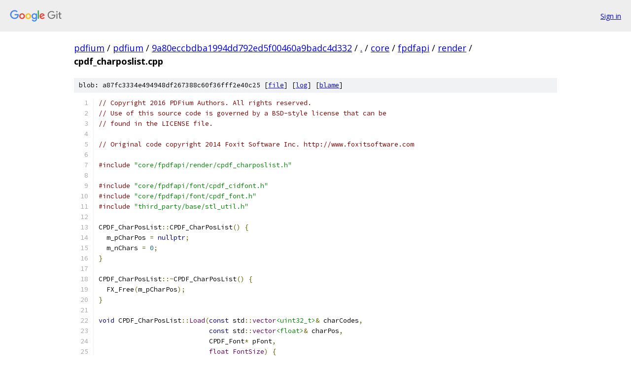

--- FILE ---
content_type: text/html; charset=utf-8
request_url: https://pdfium.googlesource.com/pdfium/+/9a80eccbdba1994dd792ed5f00460a9badc4d332/core/fpdfapi/render/cpdf_charposlist.cpp
body_size: 3920
content:
<!DOCTYPE html><html lang="en"><head><meta charset="utf-8"><meta name="viewport" content="width=device-width, initial-scale=1"><title>core/fpdfapi/render/cpdf_charposlist.cpp - pdfium - Git at Google</title><link rel="stylesheet" type="text/css" href="/+static/base.css"><link rel="stylesheet" type="text/css" href="/+static/prettify/prettify.css"><!-- default customHeadTagPart --></head><body class="Site"><header class="Site-header"><div class="Header"><a class="Header-image" href="/"><img src="//www.gstatic.com/images/branding/lockups/2x/lockup_git_color_108x24dp.png" width="108" height="24" alt="Google Git"></a><div class="Header-menu"> <a class="Header-menuItem" href="https://accounts.google.com/AccountChooser?faa=1&amp;continue=https://pdfium.googlesource.com/login/pdfium/%2B/9a80eccbdba1994dd792ed5f00460a9badc4d332/core/fpdfapi/render/cpdf_charposlist.cpp">Sign in</a> </div></div></header><div class="Site-content"><div class="Container "><div class="Breadcrumbs"><a class="Breadcrumbs-crumb" href="/?format=HTML">pdfium</a> / <a class="Breadcrumbs-crumb" href="/pdfium/">pdfium</a> / <a class="Breadcrumbs-crumb" href="/pdfium/+/9a80eccbdba1994dd792ed5f00460a9badc4d332">9a80eccbdba1994dd792ed5f00460a9badc4d332</a> / <a class="Breadcrumbs-crumb" href="/pdfium/+/9a80eccbdba1994dd792ed5f00460a9badc4d332/">.</a> / <a class="Breadcrumbs-crumb" href="/pdfium/+/9a80eccbdba1994dd792ed5f00460a9badc4d332/core">core</a> / <a class="Breadcrumbs-crumb" href="/pdfium/+/9a80eccbdba1994dd792ed5f00460a9badc4d332/core/fpdfapi">fpdfapi</a> / <a class="Breadcrumbs-crumb" href="/pdfium/+/9a80eccbdba1994dd792ed5f00460a9badc4d332/core/fpdfapi/render">render</a> / <span class="Breadcrumbs-crumb">cpdf_charposlist.cpp</span></div><div class="u-sha1 u-monospace BlobSha1">blob: a87fc3334e494948df267388c60f36fff2e40c25 [<a href="/pdfium/+/9a80eccbdba1994dd792ed5f00460a9badc4d332/core/fpdfapi/render/cpdf_charposlist.cpp">file</a>] [<a href="/pdfium/+log/9a80eccbdba1994dd792ed5f00460a9badc4d332/core/fpdfapi/render/cpdf_charposlist.cpp">log</a>] [<a href="/pdfium/+blame/9a80eccbdba1994dd792ed5f00460a9badc4d332/core/fpdfapi/render/cpdf_charposlist.cpp">blame</a>]</div><table class="FileContents"><tr class="u-pre u-monospace FileContents-line"><td class="u-lineNum u-noSelect FileContents-lineNum" data-line-number="1"></td><td class="FileContents-lineContents" id="1"><span class="com">// Copyright 2016 PDFium Authors. All rights reserved.</span></td></tr><tr class="u-pre u-monospace FileContents-line"><td class="u-lineNum u-noSelect FileContents-lineNum" data-line-number="2"></td><td class="FileContents-lineContents" id="2"><span class="com">// Use of this source code is governed by a BSD-style license that can be</span></td></tr><tr class="u-pre u-monospace FileContents-line"><td class="u-lineNum u-noSelect FileContents-lineNum" data-line-number="3"></td><td class="FileContents-lineContents" id="3"><span class="com">// found in the LICENSE file.</span></td></tr><tr class="u-pre u-monospace FileContents-line"><td class="u-lineNum u-noSelect FileContents-lineNum" data-line-number="4"></td><td class="FileContents-lineContents" id="4"></td></tr><tr class="u-pre u-monospace FileContents-line"><td class="u-lineNum u-noSelect FileContents-lineNum" data-line-number="5"></td><td class="FileContents-lineContents" id="5"><span class="com">// Original code copyright 2014 Foxit Software Inc. http://www.foxitsoftware.com</span></td></tr><tr class="u-pre u-monospace FileContents-line"><td class="u-lineNum u-noSelect FileContents-lineNum" data-line-number="6"></td><td class="FileContents-lineContents" id="6"></td></tr><tr class="u-pre u-monospace FileContents-line"><td class="u-lineNum u-noSelect FileContents-lineNum" data-line-number="7"></td><td class="FileContents-lineContents" id="7"><span class="com">#include</span><span class="pln"> </span><span class="str">&quot;core/fpdfapi/render/cpdf_charposlist.h&quot;</span></td></tr><tr class="u-pre u-monospace FileContents-line"><td class="u-lineNum u-noSelect FileContents-lineNum" data-line-number="8"></td><td class="FileContents-lineContents" id="8"></td></tr><tr class="u-pre u-monospace FileContents-line"><td class="u-lineNum u-noSelect FileContents-lineNum" data-line-number="9"></td><td class="FileContents-lineContents" id="9"><span class="com">#include</span><span class="pln"> </span><span class="str">&quot;core/fpdfapi/font/cpdf_cidfont.h&quot;</span></td></tr><tr class="u-pre u-monospace FileContents-line"><td class="u-lineNum u-noSelect FileContents-lineNum" data-line-number="10"></td><td class="FileContents-lineContents" id="10"><span class="com">#include</span><span class="pln"> </span><span class="str">&quot;core/fpdfapi/font/cpdf_font.h&quot;</span></td></tr><tr class="u-pre u-monospace FileContents-line"><td class="u-lineNum u-noSelect FileContents-lineNum" data-line-number="11"></td><td class="FileContents-lineContents" id="11"><span class="com">#include</span><span class="pln"> </span><span class="str">&quot;third_party/base/stl_util.h&quot;</span></td></tr><tr class="u-pre u-monospace FileContents-line"><td class="u-lineNum u-noSelect FileContents-lineNum" data-line-number="12"></td><td class="FileContents-lineContents" id="12"></td></tr><tr class="u-pre u-monospace FileContents-line"><td class="u-lineNum u-noSelect FileContents-lineNum" data-line-number="13"></td><td class="FileContents-lineContents" id="13"><span class="pln">CPDF_CharPosList</span><span class="pun">::</span><span class="pln">CPDF_CharPosList</span><span class="pun">()</span><span class="pln"> </span><span class="pun">{</span></td></tr><tr class="u-pre u-monospace FileContents-line"><td class="u-lineNum u-noSelect FileContents-lineNum" data-line-number="14"></td><td class="FileContents-lineContents" id="14"><span class="pln">  m_pCharPos </span><span class="pun">=</span><span class="pln"> </span><span class="kwd">nullptr</span><span class="pun">;</span></td></tr><tr class="u-pre u-monospace FileContents-line"><td class="u-lineNum u-noSelect FileContents-lineNum" data-line-number="15"></td><td class="FileContents-lineContents" id="15"><span class="pln">  m_nChars </span><span class="pun">=</span><span class="pln"> </span><span class="lit">0</span><span class="pun">;</span></td></tr><tr class="u-pre u-monospace FileContents-line"><td class="u-lineNum u-noSelect FileContents-lineNum" data-line-number="16"></td><td class="FileContents-lineContents" id="16"><span class="pun">}</span></td></tr><tr class="u-pre u-monospace FileContents-line"><td class="u-lineNum u-noSelect FileContents-lineNum" data-line-number="17"></td><td class="FileContents-lineContents" id="17"></td></tr><tr class="u-pre u-monospace FileContents-line"><td class="u-lineNum u-noSelect FileContents-lineNum" data-line-number="18"></td><td class="FileContents-lineContents" id="18"><span class="pln">CPDF_CharPosList</span><span class="pun">::~</span><span class="pln">CPDF_CharPosList</span><span class="pun">()</span><span class="pln"> </span><span class="pun">{</span></td></tr><tr class="u-pre u-monospace FileContents-line"><td class="u-lineNum u-noSelect FileContents-lineNum" data-line-number="19"></td><td class="FileContents-lineContents" id="19"><span class="pln">  FX_Free</span><span class="pun">(</span><span class="pln">m_pCharPos</span><span class="pun">);</span></td></tr><tr class="u-pre u-monospace FileContents-line"><td class="u-lineNum u-noSelect FileContents-lineNum" data-line-number="20"></td><td class="FileContents-lineContents" id="20"><span class="pun">}</span></td></tr><tr class="u-pre u-monospace FileContents-line"><td class="u-lineNum u-noSelect FileContents-lineNum" data-line-number="21"></td><td class="FileContents-lineContents" id="21"></td></tr><tr class="u-pre u-monospace FileContents-line"><td class="u-lineNum u-noSelect FileContents-lineNum" data-line-number="22"></td><td class="FileContents-lineContents" id="22"><span class="kwd">void</span><span class="pln"> CPDF_CharPosList</span><span class="pun">::</span><span class="typ">Load</span><span class="pun">(</span><span class="kwd">const</span><span class="pln"> std</span><span class="pun">::</span><span class="typ">vector</span><span class="str">&lt;uint32_t&gt;</span><span class="pun">&amp;</span><span class="pln"> charCodes</span><span class="pun">,</span></td></tr><tr class="u-pre u-monospace FileContents-line"><td class="u-lineNum u-noSelect FileContents-lineNum" data-line-number="23"></td><td class="FileContents-lineContents" id="23"><span class="pln">                            </span><span class="kwd">const</span><span class="pln"> std</span><span class="pun">::</span><span class="typ">vector</span><span class="str">&lt;float&gt;</span><span class="pun">&amp;</span><span class="pln"> charPos</span><span class="pun">,</span></td></tr><tr class="u-pre u-monospace FileContents-line"><td class="u-lineNum u-noSelect FileContents-lineNum" data-line-number="24"></td><td class="FileContents-lineContents" id="24"><span class="pln">                            CPDF_Font</span><span class="pun">*</span><span class="pln"> pFont</span><span class="pun">,</span></td></tr><tr class="u-pre u-monospace FileContents-line"><td class="u-lineNum u-noSelect FileContents-lineNum" data-line-number="25"></td><td class="FileContents-lineContents" id="25"><span class="pln">                            </span><span class="typ">float</span><span class="pln"> </span><span class="typ">FontSize</span><span class="pun">)</span><span class="pln"> </span><span class="pun">{</span></td></tr><tr class="u-pre u-monospace FileContents-line"><td class="u-lineNum u-noSelect FileContents-lineNum" data-line-number="26"></td><td class="FileContents-lineContents" id="26"><span class="pln">  </span><span class="typ">int</span><span class="pln"> nChars </span><span class="pun">=</span><span class="pln"> pdfium</span><span class="pun">::</span><span class="typ">CollectionSize</span><span class="str">&lt;int&gt;</span><span class="pun">(</span><span class="pln">charCodes</span><span class="pun">);</span></td></tr><tr class="u-pre u-monospace FileContents-line"><td class="u-lineNum u-noSelect FileContents-lineNum" data-line-number="27"></td><td class="FileContents-lineContents" id="27"><span class="pln">  m_pCharPos </span><span class="pun">=</span><span class="pln"> FX_Alloc</span><span class="pun">(</span><span class="pln">FXTEXT_CHARPOS</span><span class="pun">,</span><span class="pln"> nChars</span><span class="pun">);</span></td></tr><tr class="u-pre u-monospace FileContents-line"><td class="u-lineNum u-noSelect FileContents-lineNum" data-line-number="28"></td><td class="FileContents-lineContents" id="28"><span class="pln">  m_nChars </span><span class="pun">=</span><span class="pln"> </span><span class="lit">0</span><span class="pun">;</span></td></tr><tr class="u-pre u-monospace FileContents-line"><td class="u-lineNum u-noSelect FileContents-lineNum" data-line-number="29"></td><td class="FileContents-lineContents" id="29"><span class="pln">  CPDF_CIDFont</span><span class="pun">*</span><span class="pln"> pCIDFont </span><span class="pun">=</span><span class="pln"> pFont</span><span class="pun">-&gt;</span><span class="typ">AsCIDFont</span><span class="pun">();</span></td></tr><tr class="u-pre u-monospace FileContents-line"><td class="u-lineNum u-noSelect FileContents-lineNum" data-line-number="30"></td><td class="FileContents-lineContents" id="30"><span class="pln">  </span><span class="kwd">bool</span><span class="pln"> bVertWriting </span><span class="pun">=</span><span class="pln"> pCIDFont </span><span class="pun">&amp;&amp;</span><span class="pln"> pCIDFont</span><span class="pun">-&gt;</span><span class="typ">IsVertWriting</span><span class="pun">();</span></td></tr><tr class="u-pre u-monospace FileContents-line"><td class="u-lineNum u-noSelect FileContents-lineNum" data-line-number="31"></td><td class="FileContents-lineContents" id="31"><span class="pln">  </span><span class="kwd">for</span><span class="pln"> </span><span class="pun">(</span><span class="typ">int</span><span class="pln"> iChar </span><span class="pun">=</span><span class="pln"> </span><span class="lit">0</span><span class="pun">;</span><span class="pln"> iChar </span><span class="pun">&lt;</span><span class="pln"> nChars</span><span class="pun">;</span><span class="pln"> iChar</span><span class="pun">++)</span><span class="pln"> </span><span class="pun">{</span></td></tr><tr class="u-pre u-monospace FileContents-line"><td class="u-lineNum u-noSelect FileContents-lineNum" data-line-number="32"></td><td class="FileContents-lineContents" id="32"><span class="pln">    </span><span class="typ">uint32_t</span><span class="pln"> </span><span class="typ">CharCode</span><span class="pln"> </span><span class="pun">=</span><span class="pln"> charCodes</span><span class="pun">[</span><span class="pln">iChar</span><span class="pun">];</span></td></tr><tr class="u-pre u-monospace FileContents-line"><td class="u-lineNum u-noSelect FileContents-lineNum" data-line-number="33"></td><td class="FileContents-lineContents" id="33"><span class="pln">    </span><span class="kwd">if</span><span class="pln"> </span><span class="pun">(</span><span class="typ">CharCode</span><span class="pln"> </span><span class="pun">==</span><span class="pln"> </span><span class="kwd">static_cast</span><span class="str">&lt;uint32_t&gt;</span><span class="pun">(-</span><span class="lit">1</span><span class="pun">))</span></td></tr><tr class="u-pre u-monospace FileContents-line"><td class="u-lineNum u-noSelect FileContents-lineNum" data-line-number="34"></td><td class="FileContents-lineContents" id="34"><span class="pln">      </span><span class="kwd">continue</span><span class="pun">;</span></td></tr><tr class="u-pre u-monospace FileContents-line"><td class="u-lineNum u-noSelect FileContents-lineNum" data-line-number="35"></td><td class="FileContents-lineContents" id="35"></td></tr><tr class="u-pre u-monospace FileContents-line"><td class="u-lineNum u-noSelect FileContents-lineNum" data-line-number="36"></td><td class="FileContents-lineContents" id="36"><span class="pln">    </span><span class="kwd">bool</span><span class="pln"> bVert </span><span class="pun">=</span><span class="pln"> </span><span class="kwd">false</span><span class="pun">;</span></td></tr><tr class="u-pre u-monospace FileContents-line"><td class="u-lineNum u-noSelect FileContents-lineNum" data-line-number="37"></td><td class="FileContents-lineContents" id="37"><span class="pln">    FXTEXT_CHARPOS</span><span class="pun">&amp;</span><span class="pln"> charpos </span><span class="pun">=</span><span class="pln"> m_pCharPos</span><span class="pun">[</span><span class="pln">m_nChars</span><span class="pun">++];</span></td></tr><tr class="u-pre u-monospace FileContents-line"><td class="u-lineNum u-noSelect FileContents-lineNum" data-line-number="38"></td><td class="FileContents-lineContents" id="38"><span class="pln">    </span><span class="kwd">if</span><span class="pln"> </span><span class="pun">(</span><span class="pln">pCIDFont</span><span class="pun">)</span></td></tr><tr class="u-pre u-monospace FileContents-line"><td class="u-lineNum u-noSelect FileContents-lineNum" data-line-number="39"></td><td class="FileContents-lineContents" id="39"><span class="pln">      charpos</span><span class="pun">.</span><span class="pln">m_bFontStyle </span><span class="pun">=</span><span class="pln"> </span><span class="kwd">true</span><span class="pun">;</span></td></tr><tr class="u-pre u-monospace FileContents-line"><td class="u-lineNum u-noSelect FileContents-lineNum" data-line-number="40"></td><td class="FileContents-lineContents" id="40"><span class="pln">    CFX_WideString unicode </span><span class="pun">=</span><span class="pln"> pFont</span><span class="pun">-&gt;</span><span class="typ">UnicodeFromCharCode</span><span class="pun">(</span><span class="typ">CharCode</span><span class="pun">);</span></td></tr><tr class="u-pre u-monospace FileContents-line"><td class="u-lineNum u-noSelect FileContents-lineNum" data-line-number="41"></td><td class="FileContents-lineContents" id="41"><span class="pln">    charpos</span><span class="pun">.</span><span class="pln">m_Unicode </span><span class="pun">=</span><span class="pln"> </span><span class="pun">!</span><span class="pln">unicode</span><span class="pun">.</span><span class="typ">IsEmpty</span><span class="pun">()</span><span class="pln"> </span><span class="pun">?</span><span class="pln"> unicode</span><span class="pun">.</span><span class="typ">GetAt</span><span class="pun">(</span><span class="lit">0</span><span class="pun">)</span><span class="pln"> </span><span class="pun">:</span><span class="pln"> </span><span class="typ">CharCode</span><span class="pun">;</span></td></tr><tr class="u-pre u-monospace FileContents-line"><td class="u-lineNum u-noSelect FileContents-lineNum" data-line-number="42"></td><td class="FileContents-lineContents" id="42"><span class="pln">    charpos</span><span class="pun">.</span><span class="pln">m_GlyphIndex </span><span class="pun">=</span><span class="pln"> pFont</span><span class="pun">-&gt;</span><span class="typ">GlyphFromCharCode</span><span class="pun">(</span><span class="typ">CharCode</span><span class="pun">,</span><span class="pln"> </span><span class="pun">&amp;</span><span class="pln">bVert</span><span class="pun">);</span></td></tr><tr class="u-pre u-monospace FileContents-line"><td class="u-lineNum u-noSelect FileContents-lineNum" data-line-number="43"></td><td class="FileContents-lineContents" id="43"><span class="pln">    </span><span class="typ">uint32_t</span><span class="pln"> </span><span class="typ">GlyphID</span><span class="pln"> </span><span class="pun">=</span><span class="pln"> charpos</span><span class="pun">.</span><span class="pln">m_GlyphIndex</span><span class="pun">;</span></td></tr><tr class="u-pre u-monospace FileContents-line"><td class="u-lineNum u-noSelect FileContents-lineNum" data-line-number="44"></td><td class="FileContents-lineContents" id="44"><span class="com">#if _FXM_PLATFORM_ == _FXM_PLATFORM_APPLE_</span></td></tr><tr class="u-pre u-monospace FileContents-line"><td class="u-lineNum u-noSelect FileContents-lineNum" data-line-number="45"></td><td class="FileContents-lineContents" id="45"><span class="pln">    charpos</span><span class="pun">.</span><span class="pln">m_ExtGID </span><span class="pun">=</span><span class="pln"> pFont</span><span class="pun">-&gt;</span><span class="typ">GlyphFromCharCodeExt</span><span class="pun">(</span><span class="typ">CharCode</span><span class="pun">);</span></td></tr><tr class="u-pre u-monospace FileContents-line"><td class="u-lineNum u-noSelect FileContents-lineNum" data-line-number="46"></td><td class="FileContents-lineContents" id="46"><span class="pln">    </span><span class="typ">GlyphID</span><span class="pln"> </span><span class="pun">=</span><span class="pln"> charpos</span><span class="pun">.</span><span class="pln">m_ExtGID</span><span class="pun">;</span></td></tr><tr class="u-pre u-monospace FileContents-line"><td class="u-lineNum u-noSelect FileContents-lineNum" data-line-number="47"></td><td class="FileContents-lineContents" id="47"><span class="com">#endif</span></td></tr><tr class="u-pre u-monospace FileContents-line"><td class="u-lineNum u-noSelect FileContents-lineNum" data-line-number="48"></td><td class="FileContents-lineContents" id="48"><span class="pln">    CFX_Font</span><span class="pun">*</span><span class="pln"> pCurrentFont</span><span class="pun">;</span></td></tr><tr class="u-pre u-monospace FileContents-line"><td class="u-lineNum u-noSelect FileContents-lineNum" data-line-number="49"></td><td class="FileContents-lineContents" id="49"><span class="pln">    </span><span class="kwd">if</span><span class="pln"> </span><span class="pun">(</span><span class="typ">GlyphID</span><span class="pln"> </span><span class="pun">!=</span><span class="pln"> </span><span class="kwd">static_cast</span><span class="str">&lt;uint32_t&gt;</span><span class="pun">(-</span><span class="lit">1</span><span class="pun">))</span><span class="pln"> </span><span class="pun">{</span></td></tr><tr class="u-pre u-monospace FileContents-line"><td class="u-lineNum u-noSelect FileContents-lineNum" data-line-number="50"></td><td class="FileContents-lineContents" id="50"><span class="pln">      charpos</span><span class="pun">.</span><span class="pln">m_FallbackFontPosition </span><span class="pun">=</span><span class="pln"> </span><span class="pun">-</span><span class="lit">1</span><span class="pun">;</span></td></tr><tr class="u-pre u-monospace FileContents-line"><td class="u-lineNum u-noSelect FileContents-lineNum" data-line-number="51"></td><td class="FileContents-lineContents" id="51"><span class="pln">      pCurrentFont </span><span class="pun">=</span><span class="pln"> pFont</span><span class="pun">-&gt;</span><span class="typ">GetFont</span><span class="pun">();</span></td></tr><tr class="u-pre u-monospace FileContents-line"><td class="u-lineNum u-noSelect FileContents-lineNum" data-line-number="52"></td><td class="FileContents-lineContents" id="52"><span class="pln">    </span><span class="pun">}</span><span class="pln"> </span><span class="kwd">else</span><span class="pln"> </span><span class="pun">{</span></td></tr><tr class="u-pre u-monospace FileContents-line"><td class="u-lineNum u-noSelect FileContents-lineNum" data-line-number="53"></td><td class="FileContents-lineContents" id="53"><span class="pln">      charpos</span><span class="pun">.</span><span class="pln">m_FallbackFontPosition </span><span class="pun">=</span></td></tr><tr class="u-pre u-monospace FileContents-line"><td class="u-lineNum u-noSelect FileContents-lineNum" data-line-number="54"></td><td class="FileContents-lineContents" id="54"><span class="pln">          pFont</span><span class="pun">-&gt;</span><span class="typ">FallbackFontFromCharcode</span><span class="pun">(</span><span class="typ">CharCode</span><span class="pun">);</span></td></tr><tr class="u-pre u-monospace FileContents-line"><td class="u-lineNum u-noSelect FileContents-lineNum" data-line-number="55"></td><td class="FileContents-lineContents" id="55"><span class="pln">      charpos</span><span class="pun">.</span><span class="pln">m_GlyphIndex </span><span class="pun">=</span><span class="pln"> pFont</span><span class="pun">-&gt;</span><span class="typ">FallbackGlyphFromCharcode</span><span class="pun">(</span></td></tr><tr class="u-pre u-monospace FileContents-line"><td class="u-lineNum u-noSelect FileContents-lineNum" data-line-number="56"></td><td class="FileContents-lineContents" id="56"><span class="pln">          charpos</span><span class="pun">.</span><span class="pln">m_FallbackFontPosition</span><span class="pun">,</span><span class="pln"> </span><span class="typ">CharCode</span><span class="pun">);</span></td></tr><tr class="u-pre u-monospace FileContents-line"><td class="u-lineNum u-noSelect FileContents-lineNum" data-line-number="57"></td><td class="FileContents-lineContents" id="57"><span class="pln">      pCurrentFont </span><span class="pun">=</span><span class="pln"> pFont</span><span class="pun">-&gt;</span><span class="typ">GetFontFallback</span><span class="pun">(</span><span class="pln">charpos</span><span class="pun">.</span><span class="pln">m_FallbackFontPosition</span><span class="pun">);</span></td></tr><tr class="u-pre u-monospace FileContents-line"><td class="u-lineNum u-noSelect FileContents-lineNum" data-line-number="58"></td><td class="FileContents-lineContents" id="58"><span class="com">#if _FXM_PLATFORM_ == _FXM_PLATFORM_APPLE_</span></td></tr><tr class="u-pre u-monospace FileContents-line"><td class="u-lineNum u-noSelect FileContents-lineNum" data-line-number="59"></td><td class="FileContents-lineContents" id="59"><span class="pln">      charpos</span><span class="pun">.</span><span class="pln">m_ExtGID </span><span class="pun">=</span><span class="pln"> charpos</span><span class="pun">.</span><span class="pln">m_GlyphIndex</span><span class="pun">;</span></td></tr><tr class="u-pre u-monospace FileContents-line"><td class="u-lineNum u-noSelect FileContents-lineNum" data-line-number="60"></td><td class="FileContents-lineContents" id="60"><span class="com">#endif</span></td></tr><tr class="u-pre u-monospace FileContents-line"><td class="u-lineNum u-noSelect FileContents-lineNum" data-line-number="61"></td><td class="FileContents-lineContents" id="61"><span class="pln">    </span><span class="pun">}</span></td></tr><tr class="u-pre u-monospace FileContents-line"><td class="u-lineNum u-noSelect FileContents-lineNum" data-line-number="62"></td><td class="FileContents-lineContents" id="62"></td></tr><tr class="u-pre u-monospace FileContents-line"><td class="u-lineNum u-noSelect FileContents-lineNum" data-line-number="63"></td><td class="FileContents-lineContents" id="63"><span class="pln">    </span><span class="kwd">if</span><span class="pln"> </span><span class="pun">(!</span><span class="pln">pFont</span><span class="pun">-&gt;</span><span class="typ">IsEmbedded</span><span class="pun">()</span><span class="pln"> </span><span class="pun">&amp;&amp;</span><span class="pln"> </span><span class="pun">!</span><span class="pln">pFont</span><span class="pun">-&gt;</span><span class="typ">IsCIDFont</span><span class="pun">())</span></td></tr><tr class="u-pre u-monospace FileContents-line"><td class="u-lineNum u-noSelect FileContents-lineNum" data-line-number="64"></td><td class="FileContents-lineContents" id="64"><span class="pln">      charpos</span><span class="pun">.</span><span class="pln">m_FontCharWidth </span><span class="pun">=</span><span class="pln"> pFont</span><span class="pun">-&gt;</span><span class="typ">GetCharWidthF</span><span class="pun">(</span><span class="typ">CharCode</span><span class="pun">);</span></td></tr><tr class="u-pre u-monospace FileContents-line"><td class="u-lineNum u-noSelect FileContents-lineNum" data-line-number="65"></td><td class="FileContents-lineContents" id="65"><span class="pln">    </span><span class="kwd">else</span></td></tr><tr class="u-pre u-monospace FileContents-line"><td class="u-lineNum u-noSelect FileContents-lineNum" data-line-number="66"></td><td class="FileContents-lineContents" id="66"><span class="pln">      charpos</span><span class="pun">.</span><span class="pln">m_FontCharWidth </span><span class="pun">=</span><span class="pln"> </span><span class="lit">0</span><span class="pun">;</span></td></tr><tr class="u-pre u-monospace FileContents-line"><td class="u-lineNum u-noSelect FileContents-lineNum" data-line-number="67"></td><td class="FileContents-lineContents" id="67"></td></tr><tr class="u-pre u-monospace FileContents-line"><td class="u-lineNum u-noSelect FileContents-lineNum" data-line-number="68"></td><td class="FileContents-lineContents" id="68"><span class="pln">    charpos</span><span class="pun">.</span><span class="pln">m_Origin </span><span class="pun">=</span><span class="pln"> CFX_PointF</span><span class="pun">(</span><span class="pln">iChar </span><span class="pun">?</span><span class="pln"> charPos</span><span class="pun">[</span><span class="pln">iChar </span><span class="pun">-</span><span class="pln"> </span><span class="lit">1</span><span class="pun">]</span><span class="pln"> </span><span class="pun">:</span><span class="pln"> </span><span class="lit">0</span><span class="pun">,</span><span class="pln"> </span><span class="lit">0</span><span class="pun">);</span></td></tr><tr class="u-pre u-monospace FileContents-line"><td class="u-lineNum u-noSelect FileContents-lineNum" data-line-number="69"></td><td class="FileContents-lineContents" id="69"><span class="pln">    charpos</span><span class="pun">.</span><span class="pln">m_bGlyphAdjust </span><span class="pun">=</span><span class="pln"> </span><span class="kwd">false</span><span class="pun">;</span></td></tr><tr class="u-pre u-monospace FileContents-line"><td class="u-lineNum u-noSelect FileContents-lineNum" data-line-number="70"></td><td class="FileContents-lineContents" id="70"></td></tr><tr class="u-pre u-monospace FileContents-line"><td class="u-lineNum u-noSelect FileContents-lineNum" data-line-number="71"></td><td class="FileContents-lineContents" id="71"><span class="pln">    </span><span class="typ">float</span><span class="pln"> scalingFactor </span><span class="pun">=</span><span class="pln"> </span><span class="lit">1.0f</span><span class="pun">;</span></td></tr><tr class="u-pre u-monospace FileContents-line"><td class="u-lineNum u-noSelect FileContents-lineNum" data-line-number="72"></td><td class="FileContents-lineContents" id="72"><span class="pln">    </span><span class="kwd">if</span><span class="pln"> </span><span class="pun">(!</span><span class="pln">pFont</span><span class="pun">-&gt;</span><span class="typ">IsEmbedded</span><span class="pun">()</span><span class="pln"> </span><span class="pun">&amp;&amp;</span><span class="pln"> pFont</span><span class="pun">-&gt;</span><span class="typ">HasFontWidths</span><span class="pun">()</span><span class="pln"> </span><span class="pun">&amp;&amp;</span><span class="pln"> </span><span class="pun">!</span><span class="pln">bVertWriting </span><span class="pun">&amp;&amp;</span></td></tr><tr class="u-pre u-monospace FileContents-line"><td class="u-lineNum u-noSelect FileContents-lineNum" data-line-number="73"></td><td class="FileContents-lineContents" id="73"><span class="pln">        </span><span class="pun">!(</span><span class="pln">pCurrentFont</span><span class="pun">-&gt;</span><span class="typ">GetSubstFont</span><span class="pun">()-&gt;</span><span class="pln">m_SubstFlags </span><span class="pun">&amp;</span><span class="pln"> FXFONT_SUBST_MM</span><span class="pun">))</span><span class="pln"> </span><span class="pun">{</span></td></tr><tr class="u-pre u-monospace FileContents-line"><td class="u-lineNum u-noSelect FileContents-lineNum" data-line-number="74"></td><td class="FileContents-lineContents" id="74"><span class="pln">      </span><span class="typ">int</span><span class="pln"> pdfGlyphWidth </span><span class="pun">=</span><span class="pln"> pFont</span><span class="pun">-&gt;</span><span class="typ">GetCharWidthF</span><span class="pun">(</span><span class="typ">CharCode</span><span class="pun">);</span></td></tr><tr class="u-pre u-monospace FileContents-line"><td class="u-lineNum u-noSelect FileContents-lineNum" data-line-number="75"></td><td class="FileContents-lineContents" id="75"><span class="pln">      </span><span class="typ">int</span><span class="pln"> ftGlyphWidth </span><span class="pun">=</span></td></tr><tr class="u-pre u-monospace FileContents-line"><td class="u-lineNum u-noSelect FileContents-lineNum" data-line-number="76"></td><td class="FileContents-lineContents" id="76"><span class="pln">          pCurrentFont </span><span class="pun">?</span><span class="pln"> pCurrentFont</span><span class="pun">-&gt;</span><span class="typ">GetGlyphWidth</span><span class="pun">(</span><span class="pln">charpos</span><span class="pun">.</span><span class="pln">m_GlyphIndex</span><span class="pun">)</span><span class="pln"> </span><span class="pun">:</span><span class="pln"> </span><span class="lit">0</span><span class="pun">;</span></td></tr><tr class="u-pre u-monospace FileContents-line"><td class="u-lineNum u-noSelect FileContents-lineNum" data-line-number="77"></td><td class="FileContents-lineContents" id="77"><span class="pln">      </span><span class="kwd">if</span><span class="pln"> </span><span class="pun">(</span><span class="pln">ftGlyphWidth </span><span class="pun">&amp;&amp;</span><span class="pln"> pdfGlyphWidth </span><span class="pun">&gt;</span><span class="pln"> ftGlyphWidth </span><span class="pun">+</span><span class="pln"> </span><span class="lit">1</span><span class="pun">)</span><span class="pln"> </span><span class="pun">{</span></td></tr><tr class="u-pre u-monospace FileContents-line"><td class="u-lineNum u-noSelect FileContents-lineNum" data-line-number="78"></td><td class="FileContents-lineContents" id="78"><span class="pln">        </span><span class="com">// Move the initial x position by half of the excess (transformed to</span></td></tr><tr class="u-pre u-monospace FileContents-line"><td class="u-lineNum u-noSelect FileContents-lineNum" data-line-number="79"></td><td class="FileContents-lineContents" id="79"><span class="pln">        </span><span class="com">// text space coordinates).</span></td></tr><tr class="u-pre u-monospace FileContents-line"><td class="u-lineNum u-noSelect FileContents-lineNum" data-line-number="80"></td><td class="FileContents-lineContents" id="80"><span class="pln">        charpos</span><span class="pun">.</span><span class="pln">m_Origin</span><span class="pun">.</span><span class="pln">x </span><span class="pun">+=</span></td></tr><tr class="u-pre u-monospace FileContents-line"><td class="u-lineNum u-noSelect FileContents-lineNum" data-line-number="81"></td><td class="FileContents-lineContents" id="81"><span class="pln">            </span><span class="pun">(</span><span class="pln">pdfGlyphWidth </span><span class="pun">-</span><span class="pln"> ftGlyphWidth</span><span class="pun">)</span><span class="pln"> </span><span class="pun">*</span><span class="pln"> </span><span class="typ">FontSize</span><span class="pln"> </span><span class="pun">/</span><span class="pln"> </span><span class="lit">2000.0f</span><span class="pun">;</span></td></tr><tr class="u-pre u-monospace FileContents-line"><td class="u-lineNum u-noSelect FileContents-lineNum" data-line-number="82"></td><td class="FileContents-lineContents" id="82"><span class="pln">      </span><span class="pun">}</span><span class="pln"> </span><span class="kwd">else</span><span class="pln"> </span><span class="kwd">if</span><span class="pln"> </span><span class="pun">(</span><span class="pln">pdfGlyphWidth </span><span class="pun">&amp;&amp;</span><span class="pln"> ftGlyphWidth </span><span class="pun">&amp;&amp;</span></td></tr><tr class="u-pre u-monospace FileContents-line"><td class="u-lineNum u-noSelect FileContents-lineNum" data-line-number="83"></td><td class="FileContents-lineContents" id="83"><span class="pln">                 pdfGlyphWidth </span><span class="pun">&lt;</span><span class="pln"> ftGlyphWidth</span><span class="pun">)</span><span class="pln"> </span><span class="pun">{</span></td></tr><tr class="u-pre u-monospace FileContents-line"><td class="u-lineNum u-noSelect FileContents-lineNum" data-line-number="84"></td><td class="FileContents-lineContents" id="84"><span class="pln">        scalingFactor </span><span class="pun">=</span><span class="pln"> </span><span class="kwd">static_cast</span><span class="str">&lt;float&gt;</span><span class="pun">(</span><span class="pln">pdfGlyphWidth</span><span class="pun">)</span><span class="pln"> </span><span class="pun">/</span><span class="pln"> ftGlyphWidth</span><span class="pun">;</span></td></tr><tr class="u-pre u-monospace FileContents-line"><td class="u-lineNum u-noSelect FileContents-lineNum" data-line-number="85"></td><td class="FileContents-lineContents" id="85"><span class="pln">        ASSERT</span><span class="pun">(</span><span class="pln">scalingFactor </span><span class="pun">&gt;=</span><span class="pln"> </span><span class="lit">0.0f</span><span class="pun">);</span></td></tr><tr class="u-pre u-monospace FileContents-line"><td class="u-lineNum u-noSelect FileContents-lineNum" data-line-number="86"></td><td class="FileContents-lineContents" id="86"><span class="pln">        charpos</span><span class="pun">.</span><span class="pln">m_AdjustMatrix</span><span class="pun">[</span><span class="lit">0</span><span class="pun">]</span><span class="pln"> </span><span class="pun">=</span><span class="pln"> scalingFactor</span><span class="pun">;</span></td></tr><tr class="u-pre u-monospace FileContents-line"><td class="u-lineNum u-noSelect FileContents-lineNum" data-line-number="87"></td><td class="FileContents-lineContents" id="87"><span class="pln">        charpos</span><span class="pun">.</span><span class="pln">m_AdjustMatrix</span><span class="pun">[</span><span class="lit">1</span><span class="pun">]</span><span class="pln"> </span><span class="pun">=</span><span class="pln"> </span><span class="lit">0.0f</span><span class="pun">;</span></td></tr><tr class="u-pre u-monospace FileContents-line"><td class="u-lineNum u-noSelect FileContents-lineNum" data-line-number="88"></td><td class="FileContents-lineContents" id="88"><span class="pln">        charpos</span><span class="pun">.</span><span class="pln">m_AdjustMatrix</span><span class="pun">[</span><span class="lit">2</span><span class="pun">]</span><span class="pln"> </span><span class="pun">=</span><span class="pln"> </span><span class="lit">0.0f</span><span class="pun">;</span></td></tr><tr class="u-pre u-monospace FileContents-line"><td class="u-lineNum u-noSelect FileContents-lineNum" data-line-number="89"></td><td class="FileContents-lineContents" id="89"><span class="pln">        charpos</span><span class="pun">.</span><span class="pln">m_AdjustMatrix</span><span class="pun">[</span><span class="lit">3</span><span class="pun">]</span><span class="pln"> </span><span class="pun">=</span><span class="pln"> </span><span class="lit">1.0f</span><span class="pun">;</span></td></tr><tr class="u-pre u-monospace FileContents-line"><td class="u-lineNum u-noSelect FileContents-lineNum" data-line-number="90"></td><td class="FileContents-lineContents" id="90"><span class="pln">        charpos</span><span class="pun">.</span><span class="pln">m_bGlyphAdjust </span><span class="pun">=</span><span class="pln"> </span><span class="kwd">true</span><span class="pun">;</span></td></tr><tr class="u-pre u-monospace FileContents-line"><td class="u-lineNum u-noSelect FileContents-lineNum" data-line-number="91"></td><td class="FileContents-lineContents" id="91"><span class="pln">      </span><span class="pun">}</span></td></tr><tr class="u-pre u-monospace FileContents-line"><td class="u-lineNum u-noSelect FileContents-lineNum" data-line-number="92"></td><td class="FileContents-lineContents" id="92"><span class="pln">    </span><span class="pun">}</span></td></tr><tr class="u-pre u-monospace FileContents-line"><td class="u-lineNum u-noSelect FileContents-lineNum" data-line-number="93"></td><td class="FileContents-lineContents" id="93"><span class="pln">    </span><span class="kwd">if</span><span class="pln"> </span><span class="pun">(!</span><span class="pln">pCIDFont</span><span class="pun">)</span></td></tr><tr class="u-pre u-monospace FileContents-line"><td class="u-lineNum u-noSelect FileContents-lineNum" data-line-number="94"></td><td class="FileContents-lineContents" id="94"><span class="pln">      </span><span class="kwd">continue</span><span class="pun">;</span></td></tr><tr class="u-pre u-monospace FileContents-line"><td class="u-lineNum u-noSelect FileContents-lineNum" data-line-number="95"></td><td class="FileContents-lineContents" id="95"></td></tr><tr class="u-pre u-monospace FileContents-line"><td class="u-lineNum u-noSelect FileContents-lineNum" data-line-number="96"></td><td class="FileContents-lineContents" id="96"><span class="pln">    </span><span class="typ">uint16_t</span><span class="pln"> CID </span><span class="pun">=</span><span class="pln"> pCIDFont</span><span class="pun">-&gt;</span><span class="typ">CIDFromCharCode</span><span class="pun">(</span><span class="typ">CharCode</span><span class="pun">);</span></td></tr><tr class="u-pre u-monospace FileContents-line"><td class="u-lineNum u-noSelect FileContents-lineNum" data-line-number="97"></td><td class="FileContents-lineContents" id="97"><span class="pln">    </span><span class="kwd">if</span><span class="pln"> </span><span class="pun">(</span><span class="pln">bVertWriting</span><span class="pun">)</span><span class="pln"> </span><span class="pun">{</span></td></tr><tr class="u-pre u-monospace FileContents-line"><td class="u-lineNum u-noSelect FileContents-lineNum" data-line-number="98"></td><td class="FileContents-lineContents" id="98"><span class="pln">      charpos</span><span class="pun">.</span><span class="pln">m_Origin </span><span class="pun">=</span><span class="pln"> CFX_PointF</span><span class="pun">(</span><span class="lit">0</span><span class="pun">,</span><span class="pln"> charpos</span><span class="pun">.</span><span class="pln">m_Origin</span><span class="pun">.</span><span class="pln">x</span><span class="pun">);</span></td></tr><tr class="u-pre u-monospace FileContents-line"><td class="u-lineNum u-noSelect FileContents-lineNum" data-line-number="99"></td><td class="FileContents-lineContents" id="99"></td></tr><tr class="u-pre u-monospace FileContents-line"><td class="u-lineNum u-noSelect FileContents-lineNum" data-line-number="100"></td><td class="FileContents-lineContents" id="100"><span class="pln">      </span><span class="kwd">short</span><span class="pln"> vx</span><span class="pun">;</span></td></tr><tr class="u-pre u-monospace FileContents-line"><td class="u-lineNum u-noSelect FileContents-lineNum" data-line-number="101"></td><td class="FileContents-lineContents" id="101"><span class="pln">      </span><span class="kwd">short</span><span class="pln"> vy</span><span class="pun">;</span></td></tr><tr class="u-pre u-monospace FileContents-line"><td class="u-lineNum u-noSelect FileContents-lineNum" data-line-number="102"></td><td class="FileContents-lineContents" id="102"><span class="pln">      pCIDFont</span><span class="pun">-&gt;</span><span class="typ">GetVertOrigin</span><span class="pun">(</span><span class="pln">CID</span><span class="pun">,</span><span class="pln"> vx</span><span class="pun">,</span><span class="pln"> vy</span><span class="pun">);</span></td></tr><tr class="u-pre u-monospace FileContents-line"><td class="u-lineNum u-noSelect FileContents-lineNum" data-line-number="103"></td><td class="FileContents-lineContents" id="103"><span class="pln">      charpos</span><span class="pun">.</span><span class="pln">m_Origin</span><span class="pun">.</span><span class="pln">x </span><span class="pun">-=</span><span class="pln"> </span><span class="typ">FontSize</span><span class="pln"> </span><span class="pun">*</span><span class="pln"> vx </span><span class="pun">/</span><span class="pln"> </span><span class="lit">1000</span><span class="pun">;</span></td></tr><tr class="u-pre u-monospace FileContents-line"><td class="u-lineNum u-noSelect FileContents-lineNum" data-line-number="104"></td><td class="FileContents-lineContents" id="104"><span class="pln">      charpos</span><span class="pun">.</span><span class="pln">m_Origin</span><span class="pun">.</span><span class="pln">y </span><span class="pun">-=</span><span class="pln"> </span><span class="typ">FontSize</span><span class="pln"> </span><span class="pun">*</span><span class="pln"> vy </span><span class="pun">/</span><span class="pln"> </span><span class="lit">1000</span><span class="pun">;</span></td></tr><tr class="u-pre u-monospace FileContents-line"><td class="u-lineNum u-noSelect FileContents-lineNum" data-line-number="105"></td><td class="FileContents-lineContents" id="105"><span class="pln">    </span><span class="pun">}</span></td></tr><tr class="u-pre u-monospace FileContents-line"><td class="u-lineNum u-noSelect FileContents-lineNum" data-line-number="106"></td><td class="FileContents-lineContents" id="106"></td></tr><tr class="u-pre u-monospace FileContents-line"><td class="u-lineNum u-noSelect FileContents-lineNum" data-line-number="107"></td><td class="FileContents-lineContents" id="107"><span class="pln">    </span><span class="kwd">const</span><span class="pln"> </span><span class="typ">uint8_t</span><span class="pun">*</span><span class="pln"> pTransform </span><span class="pun">=</span><span class="pln"> pCIDFont</span><span class="pun">-&gt;</span><span class="typ">GetCIDTransform</span><span class="pun">(</span><span class="pln">CID</span><span class="pun">);</span></td></tr><tr class="u-pre u-monospace FileContents-line"><td class="u-lineNum u-noSelect FileContents-lineNum" data-line-number="108"></td><td class="FileContents-lineContents" id="108"><span class="pln">    </span><span class="kwd">if</span><span class="pln"> </span><span class="pun">(</span><span class="pln">pTransform </span><span class="pun">&amp;&amp;</span><span class="pln"> </span><span class="pun">!</span><span class="pln">bVert</span><span class="pun">)</span><span class="pln"> </span><span class="pun">{</span></td></tr><tr class="u-pre u-monospace FileContents-line"><td class="u-lineNum u-noSelect FileContents-lineNum" data-line-number="109"></td><td class="FileContents-lineContents" id="109"><span class="pln">      charpos</span><span class="pun">.</span><span class="pln">m_AdjustMatrix</span><span class="pun">[</span><span class="lit">0</span><span class="pun">]</span><span class="pln"> </span><span class="pun">=</span></td></tr><tr class="u-pre u-monospace FileContents-line"><td class="u-lineNum u-noSelect FileContents-lineNum" data-line-number="110"></td><td class="FileContents-lineContents" id="110"><span class="pln">          pCIDFont</span><span class="pun">-&gt;</span><span class="typ">CIDTransformToFloat</span><span class="pun">(</span><span class="pln">pTransform</span><span class="pun">[</span><span class="lit">0</span><span class="pun">])</span><span class="pln"> </span><span class="pun">*</span><span class="pln"> scalingFactor</span><span class="pun">;</span></td></tr><tr class="u-pre u-monospace FileContents-line"><td class="u-lineNum u-noSelect FileContents-lineNum" data-line-number="111"></td><td class="FileContents-lineContents" id="111"><span class="pln">      charpos</span><span class="pun">.</span><span class="pln">m_AdjustMatrix</span><span class="pun">[</span><span class="lit">1</span><span class="pun">]</span><span class="pln"> </span><span class="pun">=</span></td></tr><tr class="u-pre u-monospace FileContents-line"><td class="u-lineNum u-noSelect FileContents-lineNum" data-line-number="112"></td><td class="FileContents-lineContents" id="112"><span class="pln">          pCIDFont</span><span class="pun">-&gt;</span><span class="typ">CIDTransformToFloat</span><span class="pun">(</span><span class="pln">pTransform</span><span class="pun">[</span><span class="lit">1</span><span class="pun">])</span><span class="pln"> </span><span class="pun">*</span><span class="pln"> scalingFactor</span><span class="pun">;</span></td></tr><tr class="u-pre u-monospace FileContents-line"><td class="u-lineNum u-noSelect FileContents-lineNum" data-line-number="113"></td><td class="FileContents-lineContents" id="113"><span class="pln">      charpos</span><span class="pun">.</span><span class="pln">m_AdjustMatrix</span><span class="pun">[</span><span class="lit">2</span><span class="pun">]</span><span class="pln"> </span><span class="pun">=</span><span class="pln"> pCIDFont</span><span class="pun">-&gt;</span><span class="typ">CIDTransformToFloat</span><span class="pun">(</span><span class="pln">pTransform</span><span class="pun">[</span><span class="lit">2</span><span class="pun">]);</span></td></tr><tr class="u-pre u-monospace FileContents-line"><td class="u-lineNum u-noSelect FileContents-lineNum" data-line-number="114"></td><td class="FileContents-lineContents" id="114"><span class="pln">      charpos</span><span class="pun">.</span><span class="pln">m_AdjustMatrix</span><span class="pun">[</span><span class="lit">3</span><span class="pun">]</span><span class="pln"> </span><span class="pun">=</span><span class="pln"> pCIDFont</span><span class="pun">-&gt;</span><span class="typ">CIDTransformToFloat</span><span class="pun">(</span><span class="pln">pTransform</span><span class="pun">[</span><span class="lit">3</span><span class="pun">]);</span></td></tr><tr class="u-pre u-monospace FileContents-line"><td class="u-lineNum u-noSelect FileContents-lineNum" data-line-number="115"></td><td class="FileContents-lineContents" id="115"><span class="pln">      charpos</span><span class="pun">.</span><span class="pln">m_Origin</span><span class="pun">.</span><span class="pln">x </span><span class="pun">+=</span></td></tr><tr class="u-pre u-monospace FileContents-line"><td class="u-lineNum u-noSelect FileContents-lineNum" data-line-number="116"></td><td class="FileContents-lineContents" id="116"><span class="pln">          pCIDFont</span><span class="pun">-&gt;</span><span class="typ">CIDTransformToFloat</span><span class="pun">(</span><span class="pln">pTransform</span><span class="pun">[</span><span class="lit">4</span><span class="pun">])</span><span class="pln"> </span><span class="pun">*</span><span class="pln"> </span><span class="typ">FontSize</span><span class="pun">;</span></td></tr><tr class="u-pre u-monospace FileContents-line"><td class="u-lineNum u-noSelect FileContents-lineNum" data-line-number="117"></td><td class="FileContents-lineContents" id="117"><span class="pln">      charpos</span><span class="pun">.</span><span class="pln">m_Origin</span><span class="pun">.</span><span class="pln">y </span><span class="pun">+=</span></td></tr><tr class="u-pre u-monospace FileContents-line"><td class="u-lineNum u-noSelect FileContents-lineNum" data-line-number="118"></td><td class="FileContents-lineContents" id="118"><span class="pln">          pCIDFont</span><span class="pun">-&gt;</span><span class="typ">CIDTransformToFloat</span><span class="pun">(</span><span class="pln">pTransform</span><span class="pun">[</span><span class="lit">5</span><span class="pun">])</span><span class="pln"> </span><span class="pun">*</span><span class="pln"> </span><span class="typ">FontSize</span><span class="pun">;</span></td></tr><tr class="u-pre u-monospace FileContents-line"><td class="u-lineNum u-noSelect FileContents-lineNum" data-line-number="119"></td><td class="FileContents-lineContents" id="119"><span class="pln">      charpos</span><span class="pun">.</span><span class="pln">m_bGlyphAdjust </span><span class="pun">=</span><span class="pln"> </span><span class="kwd">true</span><span class="pun">;</span></td></tr><tr class="u-pre u-monospace FileContents-line"><td class="u-lineNum u-noSelect FileContents-lineNum" data-line-number="120"></td><td class="FileContents-lineContents" id="120"><span class="pln">    </span><span class="pun">}</span></td></tr><tr class="u-pre u-monospace FileContents-line"><td class="u-lineNum u-noSelect FileContents-lineNum" data-line-number="121"></td><td class="FileContents-lineContents" id="121"><span class="pln">  </span><span class="pun">}</span></td></tr><tr class="u-pre u-monospace FileContents-line"><td class="u-lineNum u-noSelect FileContents-lineNum" data-line-number="122"></td><td class="FileContents-lineContents" id="122"><span class="pun">}</span></td></tr></table><script nonce="XZm2nVy-E02H-yWl30jp6Q">for (let lineNumEl of document.querySelectorAll('td.u-lineNum')) {lineNumEl.onclick = () => {window.location.hash = `#${lineNumEl.getAttribute('data-line-number')}`;};}</script></div> <!-- Container --></div> <!-- Site-content --><footer class="Site-footer"><div class="Footer"><span class="Footer-poweredBy">Powered by <a href="https://gerrit.googlesource.com/gitiles/">Gitiles</a>| <a href="https://policies.google.com/privacy">Privacy</a>| <a href="https://policies.google.com/terms">Terms</a></span><span class="Footer-formats"><a class="u-monospace Footer-formatsItem" href="?format=TEXT">txt</a> <a class="u-monospace Footer-formatsItem" href="?format=JSON">json</a></span></div></footer></body></html>